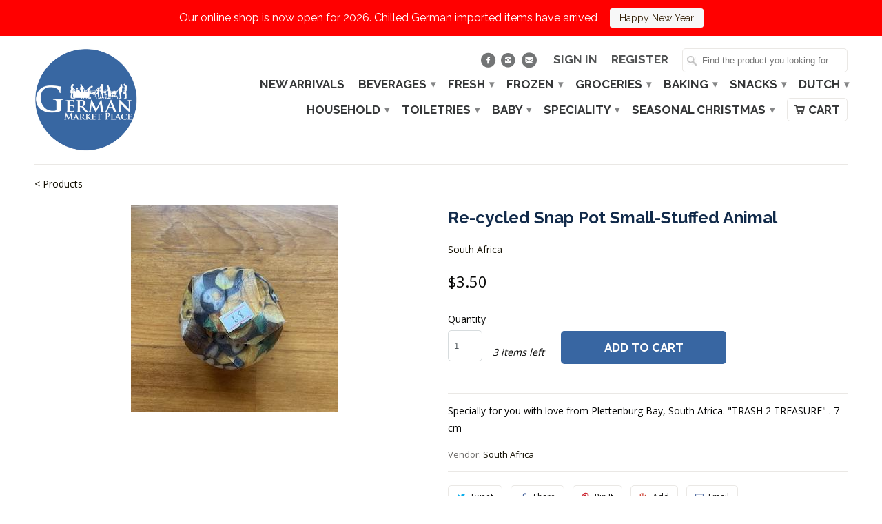

--- FILE ---
content_type: text/html; charset=utf-8
request_url: https://germanmarketplace.sg/products/re-cycled-snap-pot-small-stuffed-animal
body_size: 15203
content:
<!DOCTYPE html>
<!--[if lt IE 7 ]><html class="ie ie6" lang="en"> <![endif]-->
<!--[if IE 7 ]><html class="ie ie7" lang="en"> <![endif]-->
<!--[if IE 8 ]><html class="ie ie8" lang="en"> <![endif]-->
<!--[if IE 9 ]><html class="ie ie9" lang="en"> <![endif]-->
<!--[if (gte IE 10)|!(IE)]><!--><html lang="en"> <!--<![endif]-->
  <head>
    <meta charset="utf-8">
    <meta http-equiv="cleartype" content="on">
    <meta name="robots" content="index,follow">

           
    <title>Re-cycled Snap Pot Small-Stuffed Animal - German Market Place</title>
            
    
      <meta name="description" content="Specially for you with love from Plettenburg Bay, South Africa. &quot;TRASH 2 TREASURE&quot; . 7 cm" />
    
    
    <!-- Custom Fonts -->
    
      <link href="//fonts.googleapis.com/css?family=.|Raleway:light,normal,bold|Raleway:light,normal,bold|Raleway:light,normal,bold|Raleway:light,normal,bold|Open+Sans:light,normal,bold" rel="stylesheet" type="text/css" />
    

    

<meta name="author" content="German Market Place">
<meta property="og:url" content="https://germanmarketplace.sg/products/re-cycled-snap-pot-small-stuffed-animal">
<meta property="og:site_name" content="German Market Place">


  <meta property="og:type" content="product">
  <meta property="og:title" content="Re-cycled Snap Pot Small-Stuffed Animal">
  
    <meta property="og:image" content="http://germanmarketplace.sg/cdn/shop/products/Re-cycled-Snap-Pot-Small-Stuffed-Animal_grande.jpg?v=1740364226">
    <meta property="og:image:secure_url" content="https://germanmarketplace.sg/cdn/shop/products/Re-cycled-Snap-Pot-Small-Stuffed-Animal_grande.jpg?v=1740364226">
  
  <meta property="og:price:amount" content="3.50">
  <meta property="og:price:currency" content="SGD">
  
    
    


  <meta property="og:description" content="Specially for you with love from Plettenburg Bay, South Africa. &quot;TRASH 2 TREASURE&quot; . 7 cm">




  <meta name="twitter:site" content="@africanwineplace">

<meta name="twitter:card" content="summary">

  <meta name="twitter:title" content="Re-cycled Snap Pot Small-Stuffed Animal">
  <meta name="twitter:description" content="Specially for you with love from Plettenburg Bay, South Africa. &quot;TRASH 2 TREASURE&quot; . 7 cm">
  <meta name="twitter:image" content="https://germanmarketplace.sg/cdn/shop/products/Re-cycled-Snap-Pot-Small-Stuffed-Animal_medium.jpg?v=1740364226">
  <meta name="twitter:image:width" content="240">
  <meta name="twitter:image:height" content="240">

 

    
    

    <!-- Mobile Specific Metas -->
    <meta name="HandheldFriendly" content="True">
    <meta name="MobileOptimized" content="320">
    <meta name="viewport" content="width=device-width,initial-scale=1">
    <meta name="theme-color" content="#ffffff">

    <!-- Stylesheets for Mobilia 4.3 -->
    <link href="//germanmarketplace.sg/cdn/shop/t/2/assets/styles.scss.css?v=164707929633144502781767151005" rel="stylesheet" type="text/css" media="all" />
    <!--[if lte IE 8]>
      <link href="//germanmarketplace.sg/cdn/shop/t/2/assets/ie.css?v=127003435732643449611517558528" rel="stylesheet" type="text/css" media="all" />
    <![endif]-->
      
    <!-- Icons -->
    <link rel="shortcut icon" type="image/x-icon" href="//germanmarketplace.sg/cdn/shop/t/2/assets/favicon.png?v=132434119089365225921654904772">
    <link rel="canonical" href="https://germanmarketplace.sg/products/re-cycled-snap-pot-small-stuffed-animal" />
    
    
      
    <script src="//germanmarketplace.sg/cdn/shop/t/2/assets/app.js?v=170925022264896129421729496132" type="text/javascript"></script>
    
    <script>window.performance && window.performance.mark && window.performance.mark('shopify.content_for_header.start');</script><meta id="shopify-digital-wallet" name="shopify-digital-wallet" content="/29768078/digital_wallets/dialog">
<link rel="alternate" type="application/json+oembed" href="https://germanmarketplace.sg/products/re-cycled-snap-pot-small-stuffed-animal.oembed">
<script async="async" src="/checkouts/internal/preloads.js?locale=en-SG"></script>
<script id="shopify-features" type="application/json">{"accessToken":"43704272a2ba69cb1d3d4782d4b0ee5a","betas":["rich-media-storefront-analytics"],"domain":"germanmarketplace.sg","predictiveSearch":true,"shopId":29768078,"locale":"en"}</script>
<script>var Shopify = Shopify || {};
Shopify.shop = "german-market-place.myshopify.com";
Shopify.locale = "en";
Shopify.currency = {"active":"SGD","rate":"1.0"};
Shopify.country = "SG";
Shopify.theme = {"name":"Mobilia","id":15286566956,"schema_name":null,"schema_version":null,"theme_store_id":null,"role":"main"};
Shopify.theme.handle = "null";
Shopify.theme.style = {"id":null,"handle":null};
Shopify.cdnHost = "germanmarketplace.sg/cdn";
Shopify.routes = Shopify.routes || {};
Shopify.routes.root = "/";</script>
<script type="module">!function(o){(o.Shopify=o.Shopify||{}).modules=!0}(window);</script>
<script>!function(o){function n(){var o=[];function n(){o.push(Array.prototype.slice.apply(arguments))}return n.q=o,n}var t=o.Shopify=o.Shopify||{};t.loadFeatures=n(),t.autoloadFeatures=n()}(window);</script>
<script id="shop-js-analytics" type="application/json">{"pageType":"product"}</script>
<script defer="defer" async type="module" src="//germanmarketplace.sg/cdn/shopifycloud/shop-js/modules/v2/client.init-shop-cart-sync_IZsNAliE.en.esm.js"></script>
<script defer="defer" async type="module" src="//germanmarketplace.sg/cdn/shopifycloud/shop-js/modules/v2/chunk.common_0OUaOowp.esm.js"></script>
<script type="module">
  await import("//germanmarketplace.sg/cdn/shopifycloud/shop-js/modules/v2/client.init-shop-cart-sync_IZsNAliE.en.esm.js");
await import("//germanmarketplace.sg/cdn/shopifycloud/shop-js/modules/v2/chunk.common_0OUaOowp.esm.js");

  window.Shopify.SignInWithShop?.initShopCartSync?.({"fedCMEnabled":true,"windoidEnabled":true});

</script>
<script>(function() {
  var isLoaded = false;
  function asyncLoad() {
    if (isLoaded) return;
    isLoaded = true;
    var urls = ["https:\/\/chimpstatic.com\/mcjs-connected\/js\/users\/2153b66649f5edcb342d251e5\/67ebd9b829fae19dd8dc2fb9e.js?shop=german-market-place.myshopify.com","https:\/\/cloudsearch-1f874.kxcdn.com\/shopify.js?shop=german-market-place.myshopify.com","https:\/\/cdn.nfcube.com\/b7e93baac3051781a7d6131c43549507.js?shop=german-market-place.myshopify.com","https:\/\/tnc-app.herokuapp.com\/get_script\/b2e9c24aadcc11ee8d86de92cf11a328.js?v=895561\u0026shop=german-market-place.myshopify.com","https:\/\/cdn.hextom.com\/js\/quickannouncementbar.js?shop=german-market-place.myshopify.com","https:\/\/cdn.hextom.com\/js\/freeshippingbar.js?shop=german-market-place.myshopify.com"];
    for (var i = 0; i < urls.length; i++) {
      var s = document.createElement('script');
      s.type = 'text/javascript';
      s.async = true;
      s.src = urls[i];
      var x = document.getElementsByTagName('script')[0];
      x.parentNode.insertBefore(s, x);
    }
  };
  if(window.attachEvent) {
    window.attachEvent('onload', asyncLoad);
  } else {
    window.addEventListener('load', asyncLoad, false);
  }
})();</script>
<script id="__st">var __st={"a":29768078,"offset":28800,"reqid":"de4a1c97-da20-4d9b-9b98-155d9c17da43-1768480959","pageurl":"germanmarketplace.sg\/products\/re-cycled-snap-pot-small-stuffed-animal","u":"f4a87e2acfe9","p":"product","rtyp":"product","rid":4590418100299};</script>
<script>window.ShopifyPaypalV4VisibilityTracking = true;</script>
<script id="captcha-bootstrap">!function(){'use strict';const t='contact',e='account',n='new_comment',o=[[t,t],['blogs',n],['comments',n],[t,'customer']],c=[[e,'customer_login'],[e,'guest_login'],[e,'recover_customer_password'],[e,'create_customer']],r=t=>t.map((([t,e])=>`form[action*='/${t}']:not([data-nocaptcha='true']) input[name='form_type'][value='${e}']`)).join(','),a=t=>()=>t?[...document.querySelectorAll(t)].map((t=>t.form)):[];function s(){const t=[...o],e=r(t);return a(e)}const i='password',u='form_key',d=['recaptcha-v3-token','g-recaptcha-response','h-captcha-response',i],f=()=>{try{return window.sessionStorage}catch{return}},m='__shopify_v',_=t=>t.elements[u];function p(t,e,n=!1){try{const o=window.sessionStorage,c=JSON.parse(o.getItem(e)),{data:r}=function(t){const{data:e,action:n}=t;return t[m]||n?{data:e,action:n}:{data:t,action:n}}(c);for(const[e,n]of Object.entries(r))t.elements[e]&&(t.elements[e].value=n);n&&o.removeItem(e)}catch(o){console.error('form repopulation failed',{error:o})}}const l='form_type',E='cptcha';function T(t){t.dataset[E]=!0}const w=window,h=w.document,L='Shopify',v='ce_forms',y='captcha';let A=!1;((t,e)=>{const n=(g='f06e6c50-85a8-45c8-87d0-21a2b65856fe',I='https://cdn.shopify.com/shopifycloud/storefront-forms-hcaptcha/ce_storefront_forms_captcha_hcaptcha.v1.5.2.iife.js',D={infoText:'Protected by hCaptcha',privacyText:'Privacy',termsText:'Terms'},(t,e,n)=>{const o=w[L][v],c=o.bindForm;if(c)return c(t,g,e,D).then(n);var r;o.q.push([[t,g,e,D],n]),r=I,A||(h.body.append(Object.assign(h.createElement('script'),{id:'captcha-provider',async:!0,src:r})),A=!0)});var g,I,D;w[L]=w[L]||{},w[L][v]=w[L][v]||{},w[L][v].q=[],w[L][y]=w[L][y]||{},w[L][y].protect=function(t,e){n(t,void 0,e),T(t)},Object.freeze(w[L][y]),function(t,e,n,w,h,L){const[v,y,A,g]=function(t,e,n){const i=e?o:[],u=t?c:[],d=[...i,...u],f=r(d),m=r(i),_=r(d.filter((([t,e])=>n.includes(e))));return[a(f),a(m),a(_),s()]}(w,h,L),I=t=>{const e=t.target;return e instanceof HTMLFormElement?e:e&&e.form},D=t=>v().includes(t);t.addEventListener('submit',(t=>{const e=I(t);if(!e)return;const n=D(e)&&!e.dataset.hcaptchaBound&&!e.dataset.recaptchaBound,o=_(e),c=g().includes(e)&&(!o||!o.value);(n||c)&&t.preventDefault(),c&&!n&&(function(t){try{if(!f())return;!function(t){const e=f();if(!e)return;const n=_(t);if(!n)return;const o=n.value;o&&e.removeItem(o)}(t);const e=Array.from(Array(32),(()=>Math.random().toString(36)[2])).join('');!function(t,e){_(t)||t.append(Object.assign(document.createElement('input'),{type:'hidden',name:u})),t.elements[u].value=e}(t,e),function(t,e){const n=f();if(!n)return;const o=[...t.querySelectorAll(`input[type='${i}']`)].map((({name:t})=>t)),c=[...d,...o],r={};for(const[a,s]of new FormData(t).entries())c.includes(a)||(r[a]=s);n.setItem(e,JSON.stringify({[m]:1,action:t.action,data:r}))}(t,e)}catch(e){console.error('failed to persist form',e)}}(e),e.submit())}));const S=(t,e)=>{t&&!t.dataset[E]&&(n(t,e.some((e=>e===t))),T(t))};for(const o of['focusin','change'])t.addEventListener(o,(t=>{const e=I(t);D(e)&&S(e,y())}));const B=e.get('form_key'),M=e.get(l),P=B&&M;t.addEventListener('DOMContentLoaded',(()=>{const t=y();if(P)for(const e of t)e.elements[l].value===M&&p(e,B);[...new Set([...A(),...v().filter((t=>'true'===t.dataset.shopifyCaptcha))])].forEach((e=>S(e,t)))}))}(h,new URLSearchParams(w.location.search),n,t,e,['guest_login'])})(!0,!0)}();</script>
<script integrity="sha256-4kQ18oKyAcykRKYeNunJcIwy7WH5gtpwJnB7kiuLZ1E=" data-source-attribution="shopify.loadfeatures" defer="defer" src="//germanmarketplace.sg/cdn/shopifycloud/storefront/assets/storefront/load_feature-a0a9edcb.js" crossorigin="anonymous"></script>
<script data-source-attribution="shopify.dynamic_checkout.dynamic.init">var Shopify=Shopify||{};Shopify.PaymentButton=Shopify.PaymentButton||{isStorefrontPortableWallets:!0,init:function(){window.Shopify.PaymentButton.init=function(){};var t=document.createElement("script");t.src="https://germanmarketplace.sg/cdn/shopifycloud/portable-wallets/latest/portable-wallets.en.js",t.type="module",document.head.appendChild(t)}};
</script>
<script data-source-attribution="shopify.dynamic_checkout.buyer_consent">
  function portableWalletsHideBuyerConsent(e){var t=document.getElementById("shopify-buyer-consent"),n=document.getElementById("shopify-subscription-policy-button");t&&n&&(t.classList.add("hidden"),t.setAttribute("aria-hidden","true"),n.removeEventListener("click",e))}function portableWalletsShowBuyerConsent(e){var t=document.getElementById("shopify-buyer-consent"),n=document.getElementById("shopify-subscription-policy-button");t&&n&&(t.classList.remove("hidden"),t.removeAttribute("aria-hidden"),n.addEventListener("click",e))}window.Shopify?.PaymentButton&&(window.Shopify.PaymentButton.hideBuyerConsent=portableWalletsHideBuyerConsent,window.Shopify.PaymentButton.showBuyerConsent=portableWalletsShowBuyerConsent);
</script>
<script data-source-attribution="shopify.dynamic_checkout.cart.bootstrap">document.addEventListener("DOMContentLoaded",(function(){function t(){return document.querySelector("shopify-accelerated-checkout-cart, shopify-accelerated-checkout")}if(t())Shopify.PaymentButton.init();else{new MutationObserver((function(e,n){t()&&(Shopify.PaymentButton.init(),n.disconnect())})).observe(document.body,{childList:!0,subtree:!0})}}));
</script>

<script>window.performance && window.performance.mark && window.performance.mark('shopify.content_for_header.end');</script>
  <script src="//staticxx.s3.amazonaws.com/aio_stats_lib_v1.min.js?v=1.0"></script>  

<link href="https://monorail-edge.shopifysvc.com" rel="dns-prefetch">
<script>(function(){if ("sendBeacon" in navigator && "performance" in window) {try {var session_token_from_headers = performance.getEntriesByType('navigation')[0].serverTiming.find(x => x.name == '_s').description;} catch {var session_token_from_headers = undefined;}var session_cookie_matches = document.cookie.match(/_shopify_s=([^;]*)/);var session_token_from_cookie = session_cookie_matches && session_cookie_matches.length === 2 ? session_cookie_matches[1] : "";var session_token = session_token_from_headers || session_token_from_cookie || "";function handle_abandonment_event(e) {var entries = performance.getEntries().filter(function(entry) {return /monorail-edge.shopifysvc.com/.test(entry.name);});if (!window.abandonment_tracked && entries.length === 0) {window.abandonment_tracked = true;var currentMs = Date.now();var navigation_start = performance.timing.navigationStart;var payload = {shop_id: 29768078,url: window.location.href,navigation_start,duration: currentMs - navigation_start,session_token,page_type: "product"};window.navigator.sendBeacon("https://monorail-edge.shopifysvc.com/v1/produce", JSON.stringify({schema_id: "online_store_buyer_site_abandonment/1.1",payload: payload,metadata: {event_created_at_ms: currentMs,event_sent_at_ms: currentMs}}));}}window.addEventListener('pagehide', handle_abandonment_event);}}());</script>
<script id="web-pixels-manager-setup">(function e(e,d,r,n,o){if(void 0===o&&(o={}),!Boolean(null===(a=null===(i=window.Shopify)||void 0===i?void 0:i.analytics)||void 0===a?void 0:a.replayQueue)){var i,a;window.Shopify=window.Shopify||{};var t=window.Shopify;t.analytics=t.analytics||{};var s=t.analytics;s.replayQueue=[],s.publish=function(e,d,r){return s.replayQueue.push([e,d,r]),!0};try{self.performance.mark("wpm:start")}catch(e){}var l=function(){var e={modern:/Edge?\/(1{2}[4-9]|1[2-9]\d|[2-9]\d{2}|\d{4,})\.\d+(\.\d+|)|Firefox\/(1{2}[4-9]|1[2-9]\d|[2-9]\d{2}|\d{4,})\.\d+(\.\d+|)|Chrom(ium|e)\/(9{2}|\d{3,})\.\d+(\.\d+|)|(Maci|X1{2}).+ Version\/(15\.\d+|(1[6-9]|[2-9]\d|\d{3,})\.\d+)([,.]\d+|)( \(\w+\)|)( Mobile\/\w+|) Safari\/|Chrome.+OPR\/(9{2}|\d{3,})\.\d+\.\d+|(CPU[ +]OS|iPhone[ +]OS|CPU[ +]iPhone|CPU IPhone OS|CPU iPad OS)[ +]+(15[._]\d+|(1[6-9]|[2-9]\d|\d{3,})[._]\d+)([._]\d+|)|Android:?[ /-](13[3-9]|1[4-9]\d|[2-9]\d{2}|\d{4,})(\.\d+|)(\.\d+|)|Android.+Firefox\/(13[5-9]|1[4-9]\d|[2-9]\d{2}|\d{4,})\.\d+(\.\d+|)|Android.+Chrom(ium|e)\/(13[3-9]|1[4-9]\d|[2-9]\d{2}|\d{4,})\.\d+(\.\d+|)|SamsungBrowser\/([2-9]\d|\d{3,})\.\d+/,legacy:/Edge?\/(1[6-9]|[2-9]\d|\d{3,})\.\d+(\.\d+|)|Firefox\/(5[4-9]|[6-9]\d|\d{3,})\.\d+(\.\d+|)|Chrom(ium|e)\/(5[1-9]|[6-9]\d|\d{3,})\.\d+(\.\d+|)([\d.]+$|.*Safari\/(?![\d.]+ Edge\/[\d.]+$))|(Maci|X1{2}).+ Version\/(10\.\d+|(1[1-9]|[2-9]\d|\d{3,})\.\d+)([,.]\d+|)( \(\w+\)|)( Mobile\/\w+|) Safari\/|Chrome.+OPR\/(3[89]|[4-9]\d|\d{3,})\.\d+\.\d+|(CPU[ +]OS|iPhone[ +]OS|CPU[ +]iPhone|CPU IPhone OS|CPU iPad OS)[ +]+(10[._]\d+|(1[1-9]|[2-9]\d|\d{3,})[._]\d+)([._]\d+|)|Android:?[ /-](13[3-9]|1[4-9]\d|[2-9]\d{2}|\d{4,})(\.\d+|)(\.\d+|)|Mobile Safari.+OPR\/([89]\d|\d{3,})\.\d+\.\d+|Android.+Firefox\/(13[5-9]|1[4-9]\d|[2-9]\d{2}|\d{4,})\.\d+(\.\d+|)|Android.+Chrom(ium|e)\/(13[3-9]|1[4-9]\d|[2-9]\d{2}|\d{4,})\.\d+(\.\d+|)|Android.+(UC? ?Browser|UCWEB|U3)[ /]?(15\.([5-9]|\d{2,})|(1[6-9]|[2-9]\d|\d{3,})\.\d+)\.\d+|SamsungBrowser\/(5\.\d+|([6-9]|\d{2,})\.\d+)|Android.+MQ{2}Browser\/(14(\.(9|\d{2,})|)|(1[5-9]|[2-9]\d|\d{3,})(\.\d+|))(\.\d+|)|K[Aa][Ii]OS\/(3\.\d+|([4-9]|\d{2,})\.\d+)(\.\d+|)/},d=e.modern,r=e.legacy,n=navigator.userAgent;return n.match(d)?"modern":n.match(r)?"legacy":"unknown"}(),u="modern"===l?"modern":"legacy",c=(null!=n?n:{modern:"",legacy:""})[u],f=function(e){return[e.baseUrl,"/wpm","/b",e.hashVersion,"modern"===e.buildTarget?"m":"l",".js"].join("")}({baseUrl:d,hashVersion:r,buildTarget:u}),m=function(e){var d=e.version,r=e.bundleTarget,n=e.surface,o=e.pageUrl,i=e.monorailEndpoint;return{emit:function(e){var a=e.status,t=e.errorMsg,s=(new Date).getTime(),l=JSON.stringify({metadata:{event_sent_at_ms:s},events:[{schema_id:"web_pixels_manager_load/3.1",payload:{version:d,bundle_target:r,page_url:o,status:a,surface:n,error_msg:t},metadata:{event_created_at_ms:s}}]});if(!i)return console&&console.warn&&console.warn("[Web Pixels Manager] No Monorail endpoint provided, skipping logging."),!1;try{return self.navigator.sendBeacon.bind(self.navigator)(i,l)}catch(e){}var u=new XMLHttpRequest;try{return u.open("POST",i,!0),u.setRequestHeader("Content-Type","text/plain"),u.send(l),!0}catch(e){return console&&console.warn&&console.warn("[Web Pixels Manager] Got an unhandled error while logging to Monorail."),!1}}}}({version:r,bundleTarget:l,surface:e.surface,pageUrl:self.location.href,monorailEndpoint:e.monorailEndpoint});try{o.browserTarget=l,function(e){var d=e.src,r=e.async,n=void 0===r||r,o=e.onload,i=e.onerror,a=e.sri,t=e.scriptDataAttributes,s=void 0===t?{}:t,l=document.createElement("script"),u=document.querySelector("head"),c=document.querySelector("body");if(l.async=n,l.src=d,a&&(l.integrity=a,l.crossOrigin="anonymous"),s)for(var f in s)if(Object.prototype.hasOwnProperty.call(s,f))try{l.dataset[f]=s[f]}catch(e){}if(o&&l.addEventListener("load",o),i&&l.addEventListener("error",i),u)u.appendChild(l);else{if(!c)throw new Error("Did not find a head or body element to append the script");c.appendChild(l)}}({src:f,async:!0,onload:function(){if(!function(){var e,d;return Boolean(null===(d=null===(e=window.Shopify)||void 0===e?void 0:e.analytics)||void 0===d?void 0:d.initialized)}()){var d=window.webPixelsManager.init(e)||void 0;if(d){var r=window.Shopify.analytics;r.replayQueue.forEach((function(e){var r=e[0],n=e[1],o=e[2];d.publishCustomEvent(r,n,o)})),r.replayQueue=[],r.publish=d.publishCustomEvent,r.visitor=d.visitor,r.initialized=!0}}},onerror:function(){return m.emit({status:"failed",errorMsg:"".concat(f," has failed to load")})},sri:function(e){var d=/^sha384-[A-Za-z0-9+/=]+$/;return"string"==typeof e&&d.test(e)}(c)?c:"",scriptDataAttributes:o}),m.emit({status:"loading"})}catch(e){m.emit({status:"failed",errorMsg:(null==e?void 0:e.message)||"Unknown error"})}}})({shopId: 29768078,storefrontBaseUrl: "https://germanmarketplace.sg",extensionsBaseUrl: "https://extensions.shopifycdn.com/cdn/shopifycloud/web-pixels-manager",monorailEndpoint: "https://monorail-edge.shopifysvc.com/unstable/produce_batch",surface: "storefront-renderer",enabledBetaFlags: ["2dca8a86"],webPixelsConfigList: [{"id":"shopify-app-pixel","configuration":"{}","eventPayloadVersion":"v1","runtimeContext":"STRICT","scriptVersion":"0450","apiClientId":"shopify-pixel","type":"APP","privacyPurposes":["ANALYTICS","MARKETING"]},{"id":"shopify-custom-pixel","eventPayloadVersion":"v1","runtimeContext":"LAX","scriptVersion":"0450","apiClientId":"shopify-pixel","type":"CUSTOM","privacyPurposes":["ANALYTICS","MARKETING"]}],isMerchantRequest: false,initData: {"shop":{"name":"German Market Place","paymentSettings":{"currencyCode":"SGD"},"myshopifyDomain":"german-market-place.myshopify.com","countryCode":"SG","storefrontUrl":"https:\/\/germanmarketplace.sg"},"customer":null,"cart":null,"checkout":null,"productVariants":[{"price":{"amount":3.5,"currencyCode":"SGD"},"product":{"title":"Re-cycled Snap Pot Small-Stuffed Animal","vendor":"South Africa","id":"4590418100299","untranslatedTitle":"Re-cycled Snap Pot Small-Stuffed Animal","url":"\/products\/re-cycled-snap-pot-small-stuffed-animal","type":"Candle"},"id":"32379825094731","image":{"src":"\/\/germanmarketplace.sg\/cdn\/shop\/products\/Re-cycled-Snap-Pot-Small-Stuffed-Animal.jpg?v=1740364226"},"sku":"Lantern68","title":"Default Title","untranslatedTitle":"Default Title"}],"purchasingCompany":null},},"https://germanmarketplace.sg/cdn","7cecd0b6w90c54c6cpe92089d5m57a67346",{"modern":"","legacy":""},{"shopId":"29768078","storefrontBaseUrl":"https:\/\/germanmarketplace.sg","extensionBaseUrl":"https:\/\/extensions.shopifycdn.com\/cdn\/shopifycloud\/web-pixels-manager","surface":"storefront-renderer","enabledBetaFlags":"[\"2dca8a86\"]","isMerchantRequest":"false","hashVersion":"7cecd0b6w90c54c6cpe92089d5m57a67346","publish":"custom","events":"[[\"page_viewed\",{}],[\"product_viewed\",{\"productVariant\":{\"price\":{\"amount\":3.5,\"currencyCode\":\"SGD\"},\"product\":{\"title\":\"Re-cycled Snap Pot Small-Stuffed Animal\",\"vendor\":\"South Africa\",\"id\":\"4590418100299\",\"untranslatedTitle\":\"Re-cycled Snap Pot Small-Stuffed Animal\",\"url\":\"\/products\/re-cycled-snap-pot-small-stuffed-animal\",\"type\":\"Candle\"},\"id\":\"32379825094731\",\"image\":{\"src\":\"\/\/germanmarketplace.sg\/cdn\/shop\/products\/Re-cycled-Snap-Pot-Small-Stuffed-Animal.jpg?v=1740364226\"},\"sku\":\"Lantern68\",\"title\":\"Default Title\",\"untranslatedTitle\":\"Default Title\"}}]]"});</script><script>
  window.ShopifyAnalytics = window.ShopifyAnalytics || {};
  window.ShopifyAnalytics.meta = window.ShopifyAnalytics.meta || {};
  window.ShopifyAnalytics.meta.currency = 'SGD';
  var meta = {"product":{"id":4590418100299,"gid":"gid:\/\/shopify\/Product\/4590418100299","vendor":"South Africa","type":"Candle","handle":"re-cycled-snap-pot-small-stuffed-animal","variants":[{"id":32379825094731,"price":350,"name":"Re-cycled Snap Pot Small-Stuffed Animal","public_title":null,"sku":"Lantern68"}],"remote":false},"page":{"pageType":"product","resourceType":"product","resourceId":4590418100299,"requestId":"de4a1c97-da20-4d9b-9b98-155d9c17da43-1768480959"}};
  for (var attr in meta) {
    window.ShopifyAnalytics.meta[attr] = meta[attr];
  }
</script>
<script class="analytics">
  (function () {
    var customDocumentWrite = function(content) {
      var jquery = null;

      if (window.jQuery) {
        jquery = window.jQuery;
      } else if (window.Checkout && window.Checkout.$) {
        jquery = window.Checkout.$;
      }

      if (jquery) {
        jquery('body').append(content);
      }
    };

    var hasLoggedConversion = function(token) {
      if (token) {
        return document.cookie.indexOf('loggedConversion=' + token) !== -1;
      }
      return false;
    }

    var setCookieIfConversion = function(token) {
      if (token) {
        var twoMonthsFromNow = new Date(Date.now());
        twoMonthsFromNow.setMonth(twoMonthsFromNow.getMonth() + 2);

        document.cookie = 'loggedConversion=' + token + '; expires=' + twoMonthsFromNow;
      }
    }

    var trekkie = window.ShopifyAnalytics.lib = window.trekkie = window.trekkie || [];
    if (trekkie.integrations) {
      return;
    }
    trekkie.methods = [
      'identify',
      'page',
      'ready',
      'track',
      'trackForm',
      'trackLink'
    ];
    trekkie.factory = function(method) {
      return function() {
        var args = Array.prototype.slice.call(arguments);
        args.unshift(method);
        trekkie.push(args);
        return trekkie;
      };
    };
    for (var i = 0; i < trekkie.methods.length; i++) {
      var key = trekkie.methods[i];
      trekkie[key] = trekkie.factory(key);
    }
    trekkie.load = function(config) {
      trekkie.config = config || {};
      trekkie.config.initialDocumentCookie = document.cookie;
      var first = document.getElementsByTagName('script')[0];
      var script = document.createElement('script');
      script.type = 'text/javascript';
      script.onerror = function(e) {
        var scriptFallback = document.createElement('script');
        scriptFallback.type = 'text/javascript';
        scriptFallback.onerror = function(error) {
                var Monorail = {
      produce: function produce(monorailDomain, schemaId, payload) {
        var currentMs = new Date().getTime();
        var event = {
          schema_id: schemaId,
          payload: payload,
          metadata: {
            event_created_at_ms: currentMs,
            event_sent_at_ms: currentMs
          }
        };
        return Monorail.sendRequest("https://" + monorailDomain + "/v1/produce", JSON.stringify(event));
      },
      sendRequest: function sendRequest(endpointUrl, payload) {
        // Try the sendBeacon API
        if (window && window.navigator && typeof window.navigator.sendBeacon === 'function' && typeof window.Blob === 'function' && !Monorail.isIos12()) {
          var blobData = new window.Blob([payload], {
            type: 'text/plain'
          });

          if (window.navigator.sendBeacon(endpointUrl, blobData)) {
            return true;
          } // sendBeacon was not successful

        } // XHR beacon

        var xhr = new XMLHttpRequest();

        try {
          xhr.open('POST', endpointUrl);
          xhr.setRequestHeader('Content-Type', 'text/plain');
          xhr.send(payload);
        } catch (e) {
          console.log(e);
        }

        return false;
      },
      isIos12: function isIos12() {
        return window.navigator.userAgent.lastIndexOf('iPhone; CPU iPhone OS 12_') !== -1 || window.navigator.userAgent.lastIndexOf('iPad; CPU OS 12_') !== -1;
      }
    };
    Monorail.produce('monorail-edge.shopifysvc.com',
      'trekkie_storefront_load_errors/1.1',
      {shop_id: 29768078,
      theme_id: 15286566956,
      app_name: "storefront",
      context_url: window.location.href,
      source_url: "//germanmarketplace.sg/cdn/s/trekkie.storefront.cd680fe47e6c39ca5d5df5f0a32d569bc48c0f27.min.js"});

        };
        scriptFallback.async = true;
        scriptFallback.src = '//germanmarketplace.sg/cdn/s/trekkie.storefront.cd680fe47e6c39ca5d5df5f0a32d569bc48c0f27.min.js';
        first.parentNode.insertBefore(scriptFallback, first);
      };
      script.async = true;
      script.src = '//germanmarketplace.sg/cdn/s/trekkie.storefront.cd680fe47e6c39ca5d5df5f0a32d569bc48c0f27.min.js';
      first.parentNode.insertBefore(script, first);
    };
    trekkie.load(
      {"Trekkie":{"appName":"storefront","development":false,"defaultAttributes":{"shopId":29768078,"isMerchantRequest":null,"themeId":15286566956,"themeCityHash":"6849891842756945064","contentLanguage":"en","currency":"SGD","eventMetadataId":"e784db49-9ec0-4929-87e0-040220d6961a"},"isServerSideCookieWritingEnabled":true,"monorailRegion":"shop_domain","enabledBetaFlags":["65f19447"]},"Session Attribution":{},"S2S":{"facebookCapiEnabled":false,"source":"trekkie-storefront-renderer","apiClientId":580111}}
    );

    var loaded = false;
    trekkie.ready(function() {
      if (loaded) return;
      loaded = true;

      window.ShopifyAnalytics.lib = window.trekkie;

      var originalDocumentWrite = document.write;
      document.write = customDocumentWrite;
      try { window.ShopifyAnalytics.merchantGoogleAnalytics.call(this); } catch(error) {};
      document.write = originalDocumentWrite;

      window.ShopifyAnalytics.lib.page(null,{"pageType":"product","resourceType":"product","resourceId":4590418100299,"requestId":"de4a1c97-da20-4d9b-9b98-155d9c17da43-1768480959","shopifyEmitted":true});

      var match = window.location.pathname.match(/checkouts\/(.+)\/(thank_you|post_purchase)/)
      var token = match? match[1]: undefined;
      if (!hasLoggedConversion(token)) {
        setCookieIfConversion(token);
        window.ShopifyAnalytics.lib.track("Viewed Product",{"currency":"SGD","variantId":32379825094731,"productId":4590418100299,"productGid":"gid:\/\/shopify\/Product\/4590418100299","name":"Re-cycled Snap Pot Small-Stuffed Animal","price":"3.50","sku":"Lantern68","brand":"South Africa","variant":null,"category":"Candle","nonInteraction":true,"remote":false},undefined,undefined,{"shopifyEmitted":true});
      window.ShopifyAnalytics.lib.track("monorail:\/\/trekkie_storefront_viewed_product\/1.1",{"currency":"SGD","variantId":32379825094731,"productId":4590418100299,"productGid":"gid:\/\/shopify\/Product\/4590418100299","name":"Re-cycled Snap Pot Small-Stuffed Animal","price":"3.50","sku":"Lantern68","brand":"South Africa","variant":null,"category":"Candle","nonInteraction":true,"remote":false,"referer":"https:\/\/germanmarketplace.sg\/products\/re-cycled-snap-pot-small-stuffed-animal"});
      }
    });


        var eventsListenerScript = document.createElement('script');
        eventsListenerScript.async = true;
        eventsListenerScript.src = "//germanmarketplace.sg/cdn/shopifycloud/storefront/assets/shop_events_listener-3da45d37.js";
        document.getElementsByTagName('head')[0].appendChild(eventsListenerScript);

})();</script>
<script
  defer
  src="https://germanmarketplace.sg/cdn/shopifycloud/perf-kit/shopify-perf-kit-3.0.3.min.js"
  data-application="storefront-renderer"
  data-shop-id="29768078"
  data-render-region="gcp-us-central1"
  data-page-type="product"
  data-theme-instance-id="15286566956"
  data-theme-name=""
  data-theme-version=""
  data-monorail-region="shop_domain"
  data-resource-timing-sampling-rate="10"
  data-shs="true"
  data-shs-beacon="true"
  data-shs-export-with-fetch="true"
  data-shs-logs-sample-rate="1"
  data-shs-beacon-endpoint="https://germanmarketplace.sg/api/collect"
></script>
</head>
  <body class="product">
    
    
    <div class="header">
      <div class="container content"> 
        <div class="sixteen columns header_border">
        <div class="four columns logo alpha">
          <a href="https://germanmarketplace.sg" title="German Market Place">
            
              <img src="//germanmarketplace.sg/cdn/shop/t/2/assets/logo.png?v=166836586707556075661704502888" alt="German Market Place" />
            
          </a>
        </div>
        
        <div class="twelve nav omega">
          <div class="mobile_hidden mobile_menu_container">
            <ul class="top_menu search_nav">
              
                <li> 
                  <ul class="social_icons">
                    
                    
                    
                      <li class="facebook"><a href="https://www.facebook.com/germanmarketplace.sg/" title="German Market Place on Facebook" rel="me" target="_blank"><span class="icon-facebook"></span></a></li>
                    
                    
                    
                    
                    

                    
                    
                    
                    
                    
                    
                    
                    
                    

                    
                      <li class="instagram"><a href="https://www.instagram.com/germanmarketplacesingapore/" title="German Market Place on Instagram" rel="me" target="_blank"><span class="icon-instagram"></span></a></li>  
                                        

                    
                      <li class="email"><a href="mailto:online@germanmarketplace.sg" title="Email German Market Place" rel="me" target="_blank"><span class="icon-email"></span></a></li>  
                    

                  </ul>
                </li>
              
              
              
                
                  <li>
                    <a href="/account/login" id="customer_login_link">Sign in</a>
                  </li>
                  <li>
                    <a href="//german-market-place.myshopify.com/account/register">REGISTER</a>
                  </li>              
                
              
              
              
                <li>
                  <form class="search" action="/search">
                    
                      <input type="hidden" name="type" value="product" />
                    
                    <input type="text" name="q" class="search_box" placeholder="Find the product you looking for" value="" autocapitalize="off" autocomplete="off" autocorrect="off" />
                  </form>
                </li>
              
            </ul>
            <ul class="main menu">
              
                
                  <li><a href="/collections/new" >New Arrivals</a></li>
                
              
                
                  <li class="dropdown"><a href="/"  >Beverages <span class="arrow">▾</span></a> 
                    <ul>
                      
                        
                          <li><a href="/collections/beer">Beer</a></li>
                        
                      
                        
                          <li><a href="/collections/spirits-liqueur">Spirits & Liquior</a></li>
                        
                      
                        
                          <li><a href="/collections/cocoa-drinks-powders">Cocoa Drinks & Powder</a></li>
                        
                      
                        
                          <li><a href="/collections/coffee-creamer-milk">Coffee & Milk Creamer</a></li>
                        
                      
                        
                          <li><a href="/collections/coffee-accessories">Coffee Accessories</a></li>
                        
                      
                        
                          <li><a href="/collections/concentrates">Concentrates</a></li>
                        
                      
                        
                          <li><a href="/collections/cooldrinks">Cooldrinks & Water</a></li>
                        
                      
                        
                          <li><a href="/collections/fruit-juices">Fruit Juice</a></li>
                        
                      
                        
                          <li><a href="/collections/teas">Tea</a></li>
                        
                      
                    </ul>
                  </li>
                
              
                
                  <li class="dropdown"><a href="/search"  >Fresh <span class="arrow">▾</span></a> 
                    <ul>
                      
                        
                          <li><a href="/collections/butter-margarine">Butter & Margarine</a></li>
                        
                      
                        
                          <li><a href="/collections/cheese-cream-quark">Cheese, Cream & Quark</a></li>
                        
                      
                        
                          <li><a href="/collections/chilled-dough">Chilled Dough</a></li>
                        
                      
                        
                          <li><a href="/collections/chilled-fish">Chilled Fish</a></li>
                        
                      
                        
                          <li><a href="/collections/chilled-pancak-poffertjie">Chilled Pancake</a></li>
                        
                      
                        
                          <li><a href="/collections/chilled-pasta">Chilled Pasta</a></li>
                        
                      
                        
                          <li><a href="/collections/dairy-spreads">Spreads</a></li>
                        
                      
                        
                          <li><a href="/collections/yeast">Fresh Yeast</a></li>
                        
                      
                        
                          <li><a href="/collections/milk-yoghurt">Milk & Yoghurt</a></li>
                        
                      
                        
                          <li><a href="/collections/vegetarian">Vegan</a></li>
                        
                      
                    </ul>
                  </li>
                
              
                
                  <li class="dropdown"><a href="/"  >Frozen <span class="arrow">▾</span></a> 
                    <ul>
                      
                        
                          <li><a href="/collections/frozen-cakes-pastry">Cakes & Pastry</a></li>
                        
                      
                        
                          <li><a href="/collections/frozen-fruits-vegetables">Fruit & Vegetables</a></li>
                        
                      
                        
                          <li><a href="/collections/frozen-fish">Fish</a></li>
                        
                      
                        
                          <li><a href="/collections/frozen-other">Pizza & Others</a></li>
                        
                      
                        
                          <li><a href="/collections/frozen-vegan-1">Frozen Vegan</a></li>
                        
                      
                    </ul>
                  </li>
                
              
                
                  <li class="dropdown"><a href="/"  >Groceries <span class="arrow">▾</span></a> 
                    <ul>
                      
                        
                          <li><a href="/collections/bread-cakes">Bread & Cakes</a></li>
                        
                      
                        
                          <li><a href="/collections/canned-food">Canned</a></li>
                        
                      
                        
                          <li><a href="/collections/canned-fish">Canned Fish</a></li>
                        
                      
                        
                          <li><a href="/collections/honey-syrup">Honey & Syrup</a></li>
                        
                      
                        
                          <li><a href="/collections/knorr-fix">Knorr / Maggi Fix</a></li>
                        
                      
                        
                          <li><a href="/collections/mayo-mustard">Mayo & Mustard</a></li>
                        
                      
                        
                          <li><a href="/collections/oil">Oil</a></li>
                        
                      
                        
                          <li><a href="/collections/pickled">Pickled & Vegetable</a></li>
                        
                      
                        
                          <li><a href="/collections/potato">Potato & Breadcrumbs</a></li>
                        
                      
                        
                          <li><a href="/collections/rice-pasta-noodle">Rice, Pasta & Noodles</a></li>
                        
                      
                        
                          <li><a href="/collections/sauces-vinegar">Sauces & Vinegar</a></li>
                        
                      
                        
                          <li><a href="/collections/sausage">Sausage</a></li>
                        
                      
                        
                          <li><a href="/collections/soup">Soup & Stew</a></li>
                        
                      
                        
                          <li><a href="/collections/spices-herbs">Spices & Herbs</a></li>
                        
                      
                        
                          <li><a href="/collections/spreads">Spreads & Sprinkles</a></li>
                        
                      
                        
                          <li><a href="/collections/sugar-sweetener">Sugar & Sweetener</a></li>
                        
                      
                    </ul>
                  </li>
                
              
                
                  <li class="dropdown"><a href="/"  >Baking <span class="arrow">▾</span></a> 
                    <ul>
                      
                        
                          <li><a href="/collections/baking-ingredients">Baking Ingredients</a></li>
                        
                      
                        
                          <li><a href="/collections/baking-mixes-dessert">Baking Mixes & Dessert</a></li>
                        
                      
                        
                          <li><a href="/collections/pastry">Baking Pastry</a></li>
                        
                      
                    </ul>
                  </li>
                
              
                
                  <li class="dropdown"><a href="/"  >Snacks <span class="arrow">▾</span></a> 
                    <ul>
                      
                        
                          <li><a href="/collections/biscuits-muesli-waffeln">Biscuits, Muesli & Waffeln</a></li>
                        
                      
                        
                          <li><a href="/collections/chips-snacks">Chips & other snacks</a></li>
                        
                      
                        
                          <li><a href="/collections/chocolate-bars">Chocolate Bars</a></li>
                        
                      
                        
                          <li><a href="/collections/chocolates">Chocolate Filled</a></li>
                        
                      
                        
                          <li><a href="/collections/sweets-liquorice">Sweets & Liquorice</a></li>
                        
                      
                    </ul>
                  </li>
                
              
                
                  <li class="dropdown"><a href="/collections/dutch"  >Dutch <span class="arrow">▾</span></a> 
                    <ul>
                      
                        
                          <li><a href="/collections/dutch-baby">Dutch Baby</a></li>
                        
                      
                        
                          <li><a href="/collections/dutch-baking">Dutch Baking & Cakes</a></li>
                        
                      
                        
                          <li><a href="/collections/dutch-beverages">Dutch Beverages</a></li>
                        
                      
                        
                          <li><a href="/collections/dutch-biscuits-1">Dutch Biscuits & Cereal</a></li>
                        
                      
                        
                          <li><a href="/collections/dutch-chocolates">Dutch Chocolates</a></li>
                        
                      
                        
                          <li><a href="/collections/dutch-snacks">Dutch Chips & Snacks</a></li>
                        
                      
                        
                          <li><a href="/collections/dutch-fresh">Dutch Fresh</a></li>
                        
                      
                        
                          <li><a href="/collections/dutch-honey-syrup">Dutch Honey & Syrup</a></li>
                        
                      
                        
                          <li><a href="/collections/dutch-household">Dutch Household</a></li>
                        
                      
                        
                          <li><a href="/collections/dutch-canned-sauces">Dutch Pantry</a></li>
                        
                      
                        
                          <li><a href="/collections/dutch-spreads">Dutch Spreads & Sprinkles</a></li>
                        
                      
                        
                          <li><a href="/collections/dutch-sweets">Dutch Sweets</a></li>
                        
                      
                    </ul>
                  </li>
                
              
                
                  <li class="dropdown"><a href="/"  >Household <span class="arrow">▾</span></a> 
                    <ul>
                      
                        
                          <li><a href="/collections/household-cleaning">Cleaning</a></li>
                        
                      
                        
                          <li><a href="/collections/detergent">Detergent & Softener</a></li>
                        
                      
                        
                          <li><a href="/collections/liquid-soap">Liquid Soap</a></li>
                        
                      
                        
                          <li><a href="/collections/vitamins">Health & Vitamins</a></li>
                        
                      
                        
                          <li><a href="/collections/candles-candle-holders">Candles & Candle Holders</a></li>
                        
                      
                        
                          <li><a href="/collections/paper-napkins">Napkins & Tissue</a></li>
                        
                      
                        
                          <li><a href="/collections/seasonal-world-cup">Party Supplies</a></li>
                        
                      
                    </ul>
                  </li>
                
              
                
                  <li class="dropdown"><a href="/"  >Toiletries <span class="arrow">▾</span></a> 
                    <ul>
                      
                        
                          <li><a href="/collections/deodorants">Deodrants</a></li>
                        
                      
                        
                          <li><a href="/collections/for-kid">For Kids</a></li>
                        
                      
                        
                          <li><a href="/collections/for-women">For Women</a></li>
                        
                      
                        
                          <li><a href="/collections/for-men">For Men</a></li>
                        
                      
                        
                          <li><a href="/collections/hair-care">Hair Care</a></li>
                        
                      
                        
                          <li><a href="/collections/oral-care">Oral Care</a></li>
                        
                      
                        
                          <li><a href="/collections/skin-care">Skin Care</a></li>
                        
                      
                    </ul>
                  </li>
                
              
                
                  <li class="dropdown"><a href="/"  >Baby <span class="arrow">▾</span></a> 
                    <ul>
                      
                        
                          <li><a href="/collections/baby-care">Baby Care</a></li>
                        
                      
                        
                          <li><a href="/collections/baby-snacks">Baby Snacks</a></li>
                        
                      
                    </ul>
                  </li>
                
              
                
                  <li class="dropdown"><a href="/"  >Speciality <span class="arrow">▾</span></a> 
                    <ul>
                      
                        
                          <li><a href="/collections/seasonal-asparagus">Asparagus Season</a></li>
                        
                      
                        
                          <li><a href="/collections/on-sale">On Sale</a></li>
                        
                      
                        
                          <li><a href="/collections/health-conscious">Health Conscious </a></li>
                        
                      
                        
                          <li><a href="/collections/gifts">Gifts</a></li>
                        
                      
                        
                          <li><a href="/collections/oktoberfest/Oktoberfest">Oktoberfest</a></li>
                        
                      
                        
                          <li><a href="/collections/schultute">Schultüte</a></li>
                        
                      
                    </ul>
                  </li>
                
              
                
                  <li class="dropdown"><a href="/collections/seasonal-christmas-1"  >Seasonal Christmas <span class="arrow">▾</span></a> 
                    <ul>
                      
                        
                          <li><a href="/collections/seasonal-christmas-1">Christmas Treats</a></li>
                        
                      
                        
                          <li><a href="/collections/christmas-books">Christmas Books</a></li>
                        
                      
                        
                          <li><a href="/collections/christmas-napkins">Christmas Napkins</a></li>
                        
                      
                        
                          <li><a href="/collections/christmas-drinks">Christmas Drinks</a></li>
                        
                      
                        
                          <li><a href="/collections/christmas-candles">Christmas Candles & Lights</a></li>
                        
                      
                        
                          <li><a href="/collections/christmas-gifts">Christmas Gifts</a></li>
                        
                      
                    </ul>
                  </li>
                
              
            </ul>
          </div>
          <ul class="nav_buttons menu">
            <li class="navicon_button">
              <a href="#" class="navicon" title="Menu"><span class="button_label">Menu</span></a>
            </li>
            <li>
              <a href="/cart" class="cart_button " title="Cart"><span class="button_label">Cart</span></a>
            </li>
          </ul>
        </div>

        
      </div>
    </div>
    </div>
    
    <div class="toggle_menu nav">
      <ul class="mobile_menu">
        <li>
          <form class="search" action="/search">
            
              <input type="hidden" name="type" value="product" />
            
            <input type="text" name="q" class="search_box" placeholder="Find the product you looking for" value="" />
          </form>
        </li>
        
          
            <li ><a href="/collections/new" title="New Arrivals">New Arrivals</a></li>
          
        
          
            <li ><a href="/" title="Beverages" class="toggle"><span>+</span>Beverages</a>
              <ul>
                
                  
                    <li ><a href="/collections/beer" title="Beer">Beer</a></li>
                  
                
                  
                    <li ><a href="/collections/spirits-liqueur" title="Spirits & Liquior">Spirits & Liquior</a></li>
                  
                
                  
                    <li ><a href="/collections/cocoa-drinks-powders" title="Cocoa Drinks & Powder">Cocoa Drinks & Powder</a></li>
                  
                
                  
                    <li ><a href="/collections/coffee-creamer-milk" title="Coffee & Milk Creamer">Coffee & Milk Creamer</a></li>
                  
                
                  
                    <li ><a href="/collections/coffee-accessories" title="Coffee Accessories">Coffee Accessories</a></li>
                  
                
                  
                    <li ><a href="/collections/concentrates" title="Concentrates">Concentrates</a></li>
                  
                
                  
                    <li ><a href="/collections/cooldrinks" title="Cooldrinks & Water">Cooldrinks & Water</a></li>
                  
                
                  
                    <li ><a href="/collections/fruit-juices" title="Fruit Juice">Fruit Juice</a></li>
                  
                
                  
                    <li ><a href="/collections/teas" title="Tea">Tea</a></li>
                  
                
              </ul>
            </li>
          
        
          
            <li ><a href="/search" title="Fresh" class="toggle"><span>+</span>Fresh</a>
              <ul>
                
                  
                    <li ><a href="/collections/butter-margarine" title="Butter & Margarine">Butter & Margarine</a></li>
                  
                
                  
                    <li ><a href="/collections/cheese-cream-quark" title="Cheese, Cream & Quark">Cheese, Cream & Quark</a></li>
                  
                
                  
                    <li ><a href="/collections/chilled-dough" title="Chilled Dough">Chilled Dough</a></li>
                  
                
                  
                    <li ><a href="/collections/chilled-fish" title="Chilled Fish">Chilled Fish</a></li>
                  
                
                  
                    <li ><a href="/collections/chilled-pancak-poffertjie" title="Chilled Pancake">Chilled Pancake</a></li>
                  
                
                  
                    <li ><a href="/collections/chilled-pasta" title="Chilled Pasta">Chilled Pasta</a></li>
                  
                
                  
                    <li ><a href="/collections/dairy-spreads" title="Spreads">Spreads</a></li>
                  
                
                  
                    <li ><a href="/collections/yeast" title="Fresh Yeast">Fresh Yeast</a></li>
                  
                
                  
                    <li ><a href="/collections/milk-yoghurt" title="Milk & Yoghurt">Milk & Yoghurt</a></li>
                  
                
                  
                    <li ><a href="/collections/vegetarian" title="Vegan">Vegan</a></li>
                  
                
              </ul>
            </li>
          
        
          
            <li ><a href="/" title="Frozen" class="toggle"><span>+</span>Frozen</a>
              <ul>
                
                  
                    <li ><a href="/collections/frozen-cakes-pastry" title="Cakes & Pastry">Cakes & Pastry</a></li>
                  
                
                  
                    <li ><a href="/collections/frozen-fruits-vegetables" title="Fruit & Vegetables">Fruit & Vegetables</a></li>
                  
                
                  
                    <li ><a href="/collections/frozen-fish" title="Fish">Fish</a></li>
                  
                
                  
                    <li ><a href="/collections/frozen-other" title="Pizza & Others">Pizza & Others</a></li>
                  
                
                  
                    <li ><a href="/collections/frozen-vegan-1" title="Frozen Vegan">Frozen Vegan</a></li>
                  
                
              </ul>
            </li>
          
        
          
            <li ><a href="/" title="Groceries" class="toggle"><span>+</span>Groceries</a>
              <ul>
                
                  
                    <li ><a href="/collections/bread-cakes" title="Bread & Cakes">Bread & Cakes</a></li>
                  
                
                  
                    <li ><a href="/collections/canned-food" title="Canned">Canned</a></li>
                  
                
                  
                    <li ><a href="/collections/canned-fish" title="Canned Fish">Canned Fish</a></li>
                  
                
                  
                    <li ><a href="/collections/honey-syrup" title="Honey & Syrup">Honey & Syrup</a></li>
                  
                
                  
                    <li ><a href="/collections/knorr-fix" title="Knorr / Maggi Fix">Knorr / Maggi Fix</a></li>
                  
                
                  
                    <li ><a href="/collections/mayo-mustard" title="Mayo & Mustard">Mayo & Mustard</a></li>
                  
                
                  
                    <li ><a href="/collections/oil" title="Oil">Oil</a></li>
                  
                
                  
                    <li ><a href="/collections/pickled" title="Pickled & Vegetable">Pickled & Vegetable</a></li>
                  
                
                  
                    <li ><a href="/collections/potato" title="Potato & Breadcrumbs">Potato & Breadcrumbs</a></li>
                  
                
                  
                    <li ><a href="/collections/rice-pasta-noodle" title="Rice, Pasta & Noodles">Rice, Pasta & Noodles</a></li>
                  
                
                  
                    <li ><a href="/collections/sauces-vinegar" title="Sauces & Vinegar">Sauces & Vinegar</a></li>
                  
                
                  
                    <li ><a href="/collections/sausage" title="Sausage">Sausage</a></li>
                  
                
                  
                    <li ><a href="/collections/soup" title="Soup & Stew">Soup & Stew</a></li>
                  
                
                  
                    <li ><a href="/collections/spices-herbs" title="Spices & Herbs">Spices & Herbs</a></li>
                  
                
                  
                    <li ><a href="/collections/spreads" title="Spreads & Sprinkles">Spreads & Sprinkles</a></li>
                  
                
                  
                    <li ><a href="/collections/sugar-sweetener" title="Sugar & Sweetener">Sugar & Sweetener</a></li>
                  
                
              </ul>
            </li>
          
        
          
            <li ><a href="/" title="Baking" class="toggle"><span>+</span>Baking</a>
              <ul>
                
                  
                    <li ><a href="/collections/baking-ingredients" title="Baking Ingredients">Baking Ingredients</a></li>
                  
                
                  
                    <li ><a href="/collections/baking-mixes-dessert" title="Baking Mixes & Dessert">Baking Mixes & Dessert</a></li>
                  
                
                  
                    <li ><a href="/collections/pastry" title="Baking Pastry">Baking Pastry</a></li>
                  
                
              </ul>
            </li>
          
        
          
            <li ><a href="/" title="Snacks" class="toggle"><span>+</span>Snacks</a>
              <ul>
                
                  
                    <li ><a href="/collections/biscuits-muesli-waffeln" title="Biscuits, Muesli & Waffeln">Biscuits, Muesli & Waffeln</a></li>
                  
                
                  
                    <li ><a href="/collections/chips-snacks" title="Chips & other snacks">Chips & other snacks</a></li>
                  
                
                  
                    <li ><a href="/collections/chocolate-bars" title="Chocolate Bars">Chocolate Bars</a></li>
                  
                
                  
                    <li ><a href="/collections/chocolates" title="Chocolate Filled">Chocolate Filled</a></li>
                  
                
                  
                    <li ><a href="/collections/sweets-liquorice" title="Sweets & Liquorice">Sweets & Liquorice</a></li>
                  
                
              </ul>
            </li>
          
        
          
            <li ><a href="/collections/dutch" title="Dutch" class="toggle"><span>+</span>Dutch</a>
              <ul>
                
                  
                    <li ><a href="/collections/dutch-baby" title="Dutch Baby">Dutch Baby</a></li>
                  
                
                  
                    <li ><a href="/collections/dutch-baking" title="Dutch Baking & Cakes">Dutch Baking & Cakes</a></li>
                  
                
                  
                    <li ><a href="/collections/dutch-beverages" title="Dutch Beverages">Dutch Beverages</a></li>
                  
                
                  
                    <li ><a href="/collections/dutch-biscuits-1" title="Dutch Biscuits & Cereal">Dutch Biscuits & Cereal</a></li>
                  
                
                  
                    <li ><a href="/collections/dutch-chocolates" title="Dutch Chocolates">Dutch Chocolates</a></li>
                  
                
                  
                    <li ><a href="/collections/dutch-snacks" title="Dutch Chips & Snacks">Dutch Chips & Snacks</a></li>
                  
                
                  
                    <li ><a href="/collections/dutch-fresh" title="Dutch Fresh">Dutch Fresh</a></li>
                  
                
                  
                    <li ><a href="/collections/dutch-honey-syrup" title="Dutch Honey & Syrup">Dutch Honey & Syrup</a></li>
                  
                
                  
                    <li ><a href="/collections/dutch-household" title="Dutch Household">Dutch Household</a></li>
                  
                
                  
                    <li ><a href="/collections/dutch-canned-sauces" title="Dutch Pantry">Dutch Pantry</a></li>
                  
                
                  
                    <li ><a href="/collections/dutch-spreads" title="Dutch Spreads & Sprinkles">Dutch Spreads & Sprinkles</a></li>
                  
                
                  
                    <li ><a href="/collections/dutch-sweets" title="Dutch Sweets">Dutch Sweets</a></li>
                  
                
              </ul>
            </li>
          
        
          
            <li ><a href="/" title="Household" class="toggle"><span>+</span>Household</a>
              <ul>
                
                  
                    <li ><a href="/collections/household-cleaning" title="Cleaning">Cleaning</a></li>
                  
                
                  
                    <li ><a href="/collections/detergent" title="Detergent & Softener">Detergent & Softener</a></li>
                  
                
                  
                    <li ><a href="/collections/liquid-soap" title="Liquid Soap">Liquid Soap</a></li>
                  
                
                  
                    <li ><a href="/collections/vitamins" title="Health & Vitamins">Health & Vitamins</a></li>
                  
                
                  
                    <li ><a href="/collections/candles-candle-holders" title="Candles & Candle Holders">Candles & Candle Holders</a></li>
                  
                
                  
                    <li ><a href="/collections/paper-napkins" title="Napkins & Tissue">Napkins & Tissue</a></li>
                  
                
                  
                    <li ><a href="/collections/seasonal-world-cup" title="Party Supplies">Party Supplies</a></li>
                  
                
              </ul>
            </li>
          
        
          
            <li ><a href="/" title="Toiletries" class="toggle"><span>+</span>Toiletries</a>
              <ul>
                
                  
                    <li ><a href="/collections/deodorants" title="Deodrants">Deodrants</a></li>
                  
                
                  
                    <li ><a href="/collections/for-kid" title="For Kids">For Kids</a></li>
                  
                
                  
                    <li ><a href="/collections/for-women" title="For Women">For Women</a></li>
                  
                
                  
                    <li ><a href="/collections/for-men" title="For Men">For Men</a></li>
                  
                
                  
                    <li ><a href="/collections/hair-care" title="Hair Care">Hair Care</a></li>
                  
                
                  
                    <li ><a href="/collections/oral-care" title="Oral Care">Oral Care</a></li>
                  
                
                  
                    <li ><a href="/collections/skin-care" title="Skin Care">Skin Care</a></li>
                  
                
              </ul>
            </li>
          
        
          
            <li ><a href="/" title="Baby" class="toggle"><span>+</span>Baby</a>
              <ul>
                
                  
                    <li ><a href="/collections/baby-care" title="Baby Care">Baby Care</a></li>
                  
                
                  
                    <li ><a href="/collections/baby-snacks" title="Baby Snacks">Baby Snacks</a></li>
                  
                
              </ul>
            </li>
          
        
          
            <li ><a href="/" title="Speciality" class="toggle"><span>+</span>Speciality</a>
              <ul>
                
                  
                    <li ><a href="/collections/seasonal-asparagus" title="Asparagus Season">Asparagus Season</a></li>
                  
                
                  
                    <li ><a href="/collections/on-sale" title="On Sale">On Sale</a></li>
                  
                
                  
                    <li ><a href="/collections/health-conscious" title="Health Conscious ">Health Conscious </a></li>
                  
                
                  
                    <li ><a href="/collections/gifts" title="Gifts">Gifts</a></li>
                  
                
                  
                    <li ><a href="/collections/oktoberfest/Oktoberfest" title="Oktoberfest">Oktoberfest</a></li>
                  
                
                  
                    <li ><a href="/collections/schultute" title="Schultüte">Schultüte</a></li>
                  
                
              </ul>
            </li>
          
        
          
            <li ><a href="/collections/seasonal-christmas-1" title="Seasonal Christmas" class="toggle"><span>+</span>Seasonal Christmas</a>
              <ul>
                
                  
                    <li ><a href="/collections/seasonal-christmas-1" title="Christmas Treats">Christmas Treats</a></li>
                  
                
                  
                    <li ><a href="/collections/christmas-books" title="Christmas Books">Christmas Books</a></li>
                  
                
                  
                    <li ><a href="/collections/christmas-napkins" title="Christmas Napkins">Christmas Napkins</a></li>
                  
                
                  
                    <li ><a href="/collections/christmas-drinks" title="Christmas Drinks">Christmas Drinks</a></li>
                  
                
                  
                    <li ><a href="/collections/christmas-candles" title="Christmas Candles & Lights">Christmas Candles & Lights</a></li>
                  
                
                  
                    <li ><a href="/collections/christmas-gifts" title="Christmas Gifts">Christmas Gifts</a></li>
                  
                
              </ul>
            </li>
          
        
        
        
          
            <li>
              <a href="/account/login" id="customer_login_link">Sign in</a>
            </li>
          
        
      </ul>
    </div>  
      
      <div class="fixed_header"></div>

      
        <div class="container main content"> 
      

      
        <div class="sixteen columns">
  <div class="clearfix breadcrumb">
    <div class="right">
      

      
    </div>

    
      <a href="/collections/all" title="Products">&lt; Products</a>
    
  </div>
</div>

<div class="sixteen columns product-4590418100299" itemscope itemtype="http://schema.org/Product">
	<div class="section product_section clearfix">
	  
	          
     <div class="eight columns alpha">
       

<div class="product_gallery">
  <div id="product-4590418100299-gallery" class="flexslider product_slider">
    <ul class="slides">
      
        <li data-thumb="//germanmarketplace.sg/cdn/shop/products/Re-cycled-Snap-Pot-Small-Stuffed-Animal_grande.jpg?v=1740364226" data-title="Re-cycled Snap Pot Small-Stuffed Animal">
          
<!--             <a href="//germanmarketplace.sg/cdn/shop/products/Re-cycled-Snap-Pot-Small-Stuffed-Animal.jpg?v=1740364226" class="fancybox" data-fancybox-group="4590418100299" title="Re-cycled Snap Pot Small-Stuffed Animal"> -->    
              <img src="//germanmarketplace.sg/cdn/shop/products/Re-cycled-Snap-Pot-Small-Stuffed-Animal_grande.jpg?v=1740364226" alt="Re-cycled Snap Pot Small-Stuffed Animal" data-index="0" data-image-id="29791645434042" itemprop="image" data-cloudzoom="zoomImage: '//germanmarketplace.sg/cdn/shop/products/Re-cycled-Snap-Pot-Small-Stuffed-Animal.jpg?v=1740364226', tintColor: '#ffffff', autoInside: 767, zoomWidth: 460, zoomHeight: 460, touchStartDelay: 250" class="cloudzoom featured_image" />
<!--             </a> -->
          
        </li>
      
    </ul>
  </div>
</div>
&nbsp;

      </div>
   

    <div class="eight columns omega">

      
      
      <h1 class="product_name" itemprop="name">Re-cycled Snap Pot Small-Stuffed Animal</h1>

       
          <p class="vendor">
            <span itemprop="brand"><a href="/collections/vendors?q=South%20Africa" title="South Africa">South Africa</a></span>
          </p>
       

      

      
        <p class="modal_price" itemprop="offers" itemscope itemtype="http://schema.org/Offer">
          <meta itemprop="priceCurrency" content="SGD" />
          <meta itemprop="seller" content="German Market Place" />
          <meta itemprop="availability" content="in_stock" />
          <meta itemprop="itemCondition" content="New" />

          <span class="sold_out"></span>
          <span itemprop="price" content="3.50" class="">
            <span class="current_price ">              
               
                $3.50 
              
            </span>
          </span>
          <span class="was_price">
          
          </span>
        </p>
        
          
  <div class="notify_form notify-form-4590418100299" id="notify-form-4590418100299" style="display:none">
    <p class="message"></p>
    <form method="post" action="/contact#contact_form" id="contact_form" accept-charset="UTF-8" class="contact-form"><input type="hidden" name="form_type" value="contact" /><input type="hidden" name="utf8" value="✓" />
      
        <p>
          <label for="contact[email]">Notify me when this product is available:</label>
          
          
            <input required type="email" class="notify_email" name="contact[email]" id="contact[email]" placeholder="Enter your email address..." value="" />
          
          
          <input type="hidden" name="contact[body]" class="notify_form_message" data-body="Please notify me when Re-cycled Snap Pot Small-Stuffed Animal becomes available - https://germanmarketplace.sg/products/re-cycled-snap-pot-small-stuffed-animal" value="Please notify me when Re-cycled Snap Pot Small-Stuffed Animal becomes available - https://germanmarketplace.sg/products/re-cycled-snap-pot-small-stuffed-animal" />
          <input class="action_button" type="submit" value="Send" style="margin-bottom:0px" />    
        </p>
      
    </form>
  </div>


      

       

      
        
  

  <form action="/cart/add" method="post" class="clearfix product_form" data-money-format="${{amount}}" data-shop-currency="SGD" id="product-form-4590418100299">
    
    
      <div class="items_left">
        
          

          <p><em>3 
            
              items left
            
          </em></p>
        
      </div>
    
    
    
      <input type="hidden" name="id" value="32379825094731" />
    

    

    
      <div class="left">
        <label for="quantity">Quantity</label>
        <input type="number" min="1" size="2" class="quantity" name="quantity" id="quantity" value="1" max="3" />
      </div>
    
    <div class="purchase clearfix inline_purchase">
      

      
      <button type="submit" name="add" class="action_button add_to_cart" data-label="Add to Cart"><span class="text">Add to Cart</span></button>
      <span class="continue_shopping">
        <a href="/collections/all">Continue Shopping</a> or <a href="/checkout">Checkout</a>
      </span>
    </div>  
  </form>

  


        

      
        <hr />
        
         <div class="description" itemprop="description">
           <p>Specially for you with love from Plettenburg Bay, South Africa. "TRASH 2 TREASURE" . 7 cm</p>
         </div>
        
      

      

       <div class="meta">
         
       
         
       
        
       
        
           <p>
             <span class="label">Vendor:</span> <span itemprop="brand"><a href="/collections/vendors?q=South%20Africa" title="South Africa">South Africa</a></span>
           </p>
        
       </div>

         




  <hr />
  
<div class="social_buttons">
  

  

  <a target="_blank" class="icon-twitter-share" title="Share this on Twitter" href="https://twitter.com/intent/tweet?text=Re-cycled Snap Pot Small-St...&url=https://germanmarketplace.sg/products/re-cycled-snap-pot-small-stuffed-animal&via=africanwineplace">Tweet</a>

  <a target="_blank" class="icon-facebook-share" title="Share this on Facebook" href="https://www.facebook.com/sharer/sharer.php?u=https://germanmarketplace.sg/products/re-cycled-snap-pot-small-stuffed-animal">Share</a>

  
    <a target="_blank" data-pin-do="skipLink" class="icon-pinterest-share" title="Share this on Pinterest" href="http://pinterest.com/pin/create/button/?url=https://germanmarketplace.sg/products/re-cycled-snap-pot-small-stuffed-animal&description=Re-cycled Snap Pot Small-Stuffed Animal&media=https://germanmarketplace.sg/cdn/shop/products/Re-cycled-Snap-Pot-Small-Stuffed-Animal_grande.jpg?v=1740364226">Pin It</a>
  

  <a target="_blank" class="icon-gplus-share" title="Share this on Google+" href="https://plus.google.com/share?url=https://germanmarketplace.sg/products/re-cycled-snap-pot-small-stuffed-animal">Add</a>

  <a href="mailto:?subject=Thought you might like Re-cycled Snap Pot Small-Stuffed Animal&amp;body=Hey, I was browsing German Market Place and found Re-cycled Snap Pot Small-Stuffed Animal. I wanted to share it with you.%0D%0A%0D%0Ahttps://germanmarketplace.sg/products/re-cycled-snap-pot-small-stuffed-animal" target="_blank" class="icon-mail" title="Email this to a friend">Email</a>
</div>



     
    </div>
    
    
    
  </div>
   
  
</div>
<div id="shopify-product-reviews" data-id="4590418100299"></div>


      
    </div> <!-- end container -->

    <div class="footer">
      <div class="container">
        <div class="seven columns">
          <h6>Subscribe to our Newsletter</h6>
		  <div class="newsletter ">
  <p class="message"></p>
      
    <form method="post" action="/contact#contact_form" id="contact_form" accept-charset="UTF-8" class="contact-form"><input type="hidden" name="form_type" value="customer" /><input type="hidden" name="utf8" value="✓" />
       
     
       <input type="hidden" name="contact[tags]" value="prospect,newsletter"/>
       <input type="hidden" name="contact[first_name]" value="Newsletter" />
       <input type="hidden" name="contact[last_name]" value="Subscriber" />
       
       <input type="email" class="contact_email" name="contact[email]" required pattern="[^@]+@[^@]+\.[a-zA-Z]{2,6}" placeholder="Enter your email address..." />
       <input type='submit' class="action_button sign_up" value="Submit" />
     </form>
  
</div>

   	      <p>Subscribe and never miss out on new arrivals, exclusive products &amp; more</p> 

          
        </div>

        <div class="three columns">
          <h6></h6>
          <ul class="footer_menu">
            
          </ul>
        </div>

        <div class="three columns">
          <h6>Customer Care</h6>
          <ul class="footer_menu">
            
              <li><a href="/pages/about-us" title="About Us">About Us</a></li>
            
              <li><a href="/pages/contact-us" title="Contact Us">Contact Us</a></li>
            
              <li><a href="/pages/delivery" title="Delivery">Delivery</a></li>
            
              <li><a href="/pages/frequently-asked-questions" title="FAQ's">FAQ's</a></li>
            
              <li><a href="/pages/recipe-inspiration" title="Recipe Inspiration">Recipe Inspiration</a></li>
            
              <li><a href="/pages/german-market-place-gives-back" title="GMP Gives Back">GMP Gives Back</a></li>
            
          </ul>
        </div>

        <div class="three columns">
          

            <h6 class="social">Connect</h6>

            <ul class="social_icons">
              
              
              
                <li class="facebook"><a href="https://www.facebook.com/germanmarketplace.sg/" title="German Market Place on Facebook" rel="me" target="_blank"><span class="icon-facebook"></span></a></li>
              
              
              
              
              

              
              
              
              
              
              
              
              
              

              
                <li class="instagram"><a href="https://www.instagram.com/germanmarketplacesingapore/" title="German Market Place on Instagram" rel="me" target="_blank"><span class="icon-instagram"></span></a></li>  
              

              
                <li class="email"><a href="mailto:online@germanmarketplace.sg" title="Email German Market Place" rel="me" target="_blank"><span class="icon-email"></span></a></li>  
              
              
            </ul>
          
        </div>

        <div class="sixteen columns mobile_only">
          <div class="section clearfix">
            
          </div>
        </div>

        <div class="sixteen columns">
          <hr />
        </div>

        <div class="six columns">
          <p class="credits">
            &copy; 2026 <a href="/" title="">German Market Place</a>.
            All Rights Reserved.
          </p>
        </div>

        <div class="ten columns credits_right">
          <p class="credits">
            
            <a target="_blank" rel="nofollow" href="https://www.shopify.com?utm_campaign=poweredby&amp;utm_medium=shopify&amp;utm_source=onlinestore"> </a>
          </p>

          
            <div class="payment_methods">
              
                <img src="//germanmarketplace.sg/cdn/shopifycloud/storefront/assets/payment_icons/american_express-1efdc6a3.svg" alt="American express" />
              
                <img src="//germanmarketplace.sg/cdn/shopifycloud/storefront/assets/payment_icons/master-54b5a7ce.svg" alt="Master" />
              
                <img src="//germanmarketplace.sg/cdn/shopifycloud/storefront/assets/payment_icons/unionpay-38c64159.svg" alt="Unionpay" />
              
                <img src="//germanmarketplace.sg/cdn/shopifycloud/storefront/assets/payment_icons/visa-65d650f7.svg" alt="Visa" />
              
            </div>
          
        </div>
      </div>

    </div> <!-- end footer -->
        
       
  <a id="newsletter" href="#target"></a>
  <span style="display: none;">
   <span id="target">
    
      <div class="newsletter ">
  <p class="message"></p>
      
    <form method="post" action="/contact#contact_form" id="contact_form" accept-charset="UTF-8" class="contact-form"><input type="hidden" name="form_type" value="customer" /><input type="hidden" name="utf8" value="✓" />
       
     
       <input type="hidden" name="contact[tags]" value="prospect,newsletter"/>
       <input type="hidden" name="contact[first_name]" value="Newsletter" />
       <input type="hidden" name="contact[last_name]" value="Subscriber" />
       
       <input type="email" class="contact_email" name="contact[email]" required pattern="[^@]+@[^@]+\.[a-zA-Z]{2,6}" placeholder="Enter your email address..." />
       <input type='submit' class="action_button sign_up" value="Submit" />
     </form>
  
</div>

    
    </span>
  </span>

  <script type="text/javascript">
    function openNewsletterPopup() {
      
        $.get("/pages/keep-in-touch.json", function(data) {
        $("#target").prepend("<h1>" + data["page"]["title"] + "</h1>" + data["page"]["body_html"]);
        });
          
      setTimeout( function() {
        $('#newsletter').fancybox({wrapCSS: 'newsletter_popup', padding: [20, 20, 20, 20], scrolling: false, minWidth: 280, maxWidth: 1000});
        $('#newsletter').trigger('click'); 
      }, 
      60*1000);
    }

    $(function() {
      var popup = $.cookie('popup');
      var cookie_enabled = true;

      if (cookie_enabled && popup == 'open') {
          return false;
      } else {
        openNewsletterPopup();
      }
      if (cookie_enabled) {
        $.cookie('popup', 'open', { expires: 30 });
      }
    });
  </script>


    

    
  <input type="hidden" id="656565115116111114101" data-customer-id="" data-customer-email="" data-customer-name=" "/>
<!-- **BEGIN** Hextom QAB Integration // Main Include - DO NOT MODIFY -->
    <!-- **BEGIN** Hextom QAB Integration // Main - DO NOT MODIFY -->
<script type="application/javascript">
    window.hextom_qab_meta = {
        p1: [
            
                
            
        ],
        p2: {
            
        }
    };
</script>
<!-- **END** Hextom QAB Integration // Main - DO NOT MODIFY -->
    <!-- **END** Hextom QAB Integration // Main Include - DO NOT MODIFY -->

<!-- **BEGIN** Hextom FSB Integration // Main Include - DO NOT MODIFY -->
    <!-- **BEGIN** Hextom FSB Integration // Main - DO NOT MODIFY -->
<script type="application/javascript">
    window.hextom_fsb_meta = {
        p1: [
            
                
            
        ],
        p2: {
            
        }
    };
</script>
<!-- **END** Hextom FSB Integration // Main - DO NOT MODIFY -->
    <!-- **END** Hextom FSB Integration // Main Include - DO NOT MODIFY -->
</body>
</html>
